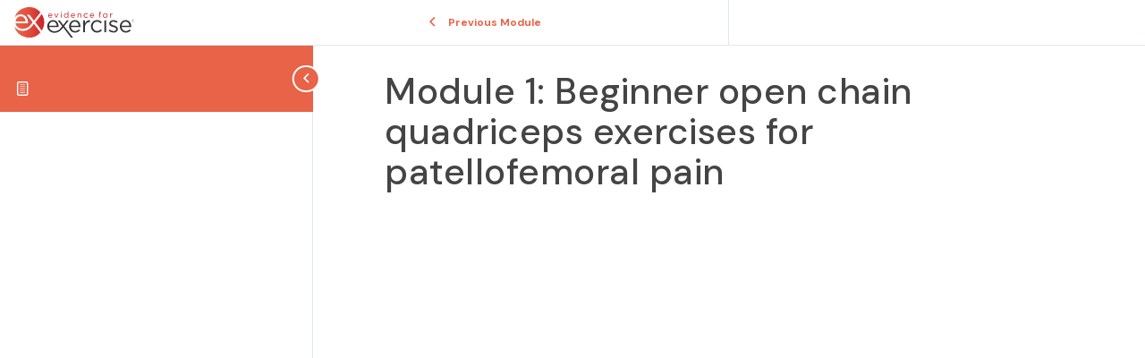

--- FILE ---
content_type: text/html; charset=utf-8
request_url: https://www.google.com/recaptcha/api2/anchor?ar=1&k=6LfGocspAAAAAM7SIXTksZRvDSzraHIhZorvE5DT&co=aHR0cHM6Ly9ldmlkZW5jZWZvcmV4ZXJjaXNlLmNvbTo0NDM.&hl=en&v=PoyoqOPhxBO7pBk68S4YbpHZ&size=invisible&anchor-ms=20000&execute-ms=30000&cb=90o4dojfty8z
body_size: 48719
content:
<!DOCTYPE HTML><html dir="ltr" lang="en"><head><meta http-equiv="Content-Type" content="text/html; charset=UTF-8">
<meta http-equiv="X-UA-Compatible" content="IE=edge">
<title>reCAPTCHA</title>
<style type="text/css">
/* cyrillic-ext */
@font-face {
  font-family: 'Roboto';
  font-style: normal;
  font-weight: 400;
  font-stretch: 100%;
  src: url(//fonts.gstatic.com/s/roboto/v48/KFO7CnqEu92Fr1ME7kSn66aGLdTylUAMa3GUBHMdazTgWw.woff2) format('woff2');
  unicode-range: U+0460-052F, U+1C80-1C8A, U+20B4, U+2DE0-2DFF, U+A640-A69F, U+FE2E-FE2F;
}
/* cyrillic */
@font-face {
  font-family: 'Roboto';
  font-style: normal;
  font-weight: 400;
  font-stretch: 100%;
  src: url(//fonts.gstatic.com/s/roboto/v48/KFO7CnqEu92Fr1ME7kSn66aGLdTylUAMa3iUBHMdazTgWw.woff2) format('woff2');
  unicode-range: U+0301, U+0400-045F, U+0490-0491, U+04B0-04B1, U+2116;
}
/* greek-ext */
@font-face {
  font-family: 'Roboto';
  font-style: normal;
  font-weight: 400;
  font-stretch: 100%;
  src: url(//fonts.gstatic.com/s/roboto/v48/KFO7CnqEu92Fr1ME7kSn66aGLdTylUAMa3CUBHMdazTgWw.woff2) format('woff2');
  unicode-range: U+1F00-1FFF;
}
/* greek */
@font-face {
  font-family: 'Roboto';
  font-style: normal;
  font-weight: 400;
  font-stretch: 100%;
  src: url(//fonts.gstatic.com/s/roboto/v48/KFO7CnqEu92Fr1ME7kSn66aGLdTylUAMa3-UBHMdazTgWw.woff2) format('woff2');
  unicode-range: U+0370-0377, U+037A-037F, U+0384-038A, U+038C, U+038E-03A1, U+03A3-03FF;
}
/* math */
@font-face {
  font-family: 'Roboto';
  font-style: normal;
  font-weight: 400;
  font-stretch: 100%;
  src: url(//fonts.gstatic.com/s/roboto/v48/KFO7CnqEu92Fr1ME7kSn66aGLdTylUAMawCUBHMdazTgWw.woff2) format('woff2');
  unicode-range: U+0302-0303, U+0305, U+0307-0308, U+0310, U+0312, U+0315, U+031A, U+0326-0327, U+032C, U+032F-0330, U+0332-0333, U+0338, U+033A, U+0346, U+034D, U+0391-03A1, U+03A3-03A9, U+03B1-03C9, U+03D1, U+03D5-03D6, U+03F0-03F1, U+03F4-03F5, U+2016-2017, U+2034-2038, U+203C, U+2040, U+2043, U+2047, U+2050, U+2057, U+205F, U+2070-2071, U+2074-208E, U+2090-209C, U+20D0-20DC, U+20E1, U+20E5-20EF, U+2100-2112, U+2114-2115, U+2117-2121, U+2123-214F, U+2190, U+2192, U+2194-21AE, U+21B0-21E5, U+21F1-21F2, U+21F4-2211, U+2213-2214, U+2216-22FF, U+2308-230B, U+2310, U+2319, U+231C-2321, U+2336-237A, U+237C, U+2395, U+239B-23B7, U+23D0, U+23DC-23E1, U+2474-2475, U+25AF, U+25B3, U+25B7, U+25BD, U+25C1, U+25CA, U+25CC, U+25FB, U+266D-266F, U+27C0-27FF, U+2900-2AFF, U+2B0E-2B11, U+2B30-2B4C, U+2BFE, U+3030, U+FF5B, U+FF5D, U+1D400-1D7FF, U+1EE00-1EEFF;
}
/* symbols */
@font-face {
  font-family: 'Roboto';
  font-style: normal;
  font-weight: 400;
  font-stretch: 100%;
  src: url(//fonts.gstatic.com/s/roboto/v48/KFO7CnqEu92Fr1ME7kSn66aGLdTylUAMaxKUBHMdazTgWw.woff2) format('woff2');
  unicode-range: U+0001-000C, U+000E-001F, U+007F-009F, U+20DD-20E0, U+20E2-20E4, U+2150-218F, U+2190, U+2192, U+2194-2199, U+21AF, U+21E6-21F0, U+21F3, U+2218-2219, U+2299, U+22C4-22C6, U+2300-243F, U+2440-244A, U+2460-24FF, U+25A0-27BF, U+2800-28FF, U+2921-2922, U+2981, U+29BF, U+29EB, U+2B00-2BFF, U+4DC0-4DFF, U+FFF9-FFFB, U+10140-1018E, U+10190-1019C, U+101A0, U+101D0-101FD, U+102E0-102FB, U+10E60-10E7E, U+1D2C0-1D2D3, U+1D2E0-1D37F, U+1F000-1F0FF, U+1F100-1F1AD, U+1F1E6-1F1FF, U+1F30D-1F30F, U+1F315, U+1F31C, U+1F31E, U+1F320-1F32C, U+1F336, U+1F378, U+1F37D, U+1F382, U+1F393-1F39F, U+1F3A7-1F3A8, U+1F3AC-1F3AF, U+1F3C2, U+1F3C4-1F3C6, U+1F3CA-1F3CE, U+1F3D4-1F3E0, U+1F3ED, U+1F3F1-1F3F3, U+1F3F5-1F3F7, U+1F408, U+1F415, U+1F41F, U+1F426, U+1F43F, U+1F441-1F442, U+1F444, U+1F446-1F449, U+1F44C-1F44E, U+1F453, U+1F46A, U+1F47D, U+1F4A3, U+1F4B0, U+1F4B3, U+1F4B9, U+1F4BB, U+1F4BF, U+1F4C8-1F4CB, U+1F4D6, U+1F4DA, U+1F4DF, U+1F4E3-1F4E6, U+1F4EA-1F4ED, U+1F4F7, U+1F4F9-1F4FB, U+1F4FD-1F4FE, U+1F503, U+1F507-1F50B, U+1F50D, U+1F512-1F513, U+1F53E-1F54A, U+1F54F-1F5FA, U+1F610, U+1F650-1F67F, U+1F687, U+1F68D, U+1F691, U+1F694, U+1F698, U+1F6AD, U+1F6B2, U+1F6B9-1F6BA, U+1F6BC, U+1F6C6-1F6CF, U+1F6D3-1F6D7, U+1F6E0-1F6EA, U+1F6F0-1F6F3, U+1F6F7-1F6FC, U+1F700-1F7FF, U+1F800-1F80B, U+1F810-1F847, U+1F850-1F859, U+1F860-1F887, U+1F890-1F8AD, U+1F8B0-1F8BB, U+1F8C0-1F8C1, U+1F900-1F90B, U+1F93B, U+1F946, U+1F984, U+1F996, U+1F9E9, U+1FA00-1FA6F, U+1FA70-1FA7C, U+1FA80-1FA89, U+1FA8F-1FAC6, U+1FACE-1FADC, U+1FADF-1FAE9, U+1FAF0-1FAF8, U+1FB00-1FBFF;
}
/* vietnamese */
@font-face {
  font-family: 'Roboto';
  font-style: normal;
  font-weight: 400;
  font-stretch: 100%;
  src: url(//fonts.gstatic.com/s/roboto/v48/KFO7CnqEu92Fr1ME7kSn66aGLdTylUAMa3OUBHMdazTgWw.woff2) format('woff2');
  unicode-range: U+0102-0103, U+0110-0111, U+0128-0129, U+0168-0169, U+01A0-01A1, U+01AF-01B0, U+0300-0301, U+0303-0304, U+0308-0309, U+0323, U+0329, U+1EA0-1EF9, U+20AB;
}
/* latin-ext */
@font-face {
  font-family: 'Roboto';
  font-style: normal;
  font-weight: 400;
  font-stretch: 100%;
  src: url(//fonts.gstatic.com/s/roboto/v48/KFO7CnqEu92Fr1ME7kSn66aGLdTylUAMa3KUBHMdazTgWw.woff2) format('woff2');
  unicode-range: U+0100-02BA, U+02BD-02C5, U+02C7-02CC, U+02CE-02D7, U+02DD-02FF, U+0304, U+0308, U+0329, U+1D00-1DBF, U+1E00-1E9F, U+1EF2-1EFF, U+2020, U+20A0-20AB, U+20AD-20C0, U+2113, U+2C60-2C7F, U+A720-A7FF;
}
/* latin */
@font-face {
  font-family: 'Roboto';
  font-style: normal;
  font-weight: 400;
  font-stretch: 100%;
  src: url(//fonts.gstatic.com/s/roboto/v48/KFO7CnqEu92Fr1ME7kSn66aGLdTylUAMa3yUBHMdazQ.woff2) format('woff2');
  unicode-range: U+0000-00FF, U+0131, U+0152-0153, U+02BB-02BC, U+02C6, U+02DA, U+02DC, U+0304, U+0308, U+0329, U+2000-206F, U+20AC, U+2122, U+2191, U+2193, U+2212, U+2215, U+FEFF, U+FFFD;
}
/* cyrillic-ext */
@font-face {
  font-family: 'Roboto';
  font-style: normal;
  font-weight: 500;
  font-stretch: 100%;
  src: url(//fonts.gstatic.com/s/roboto/v48/KFO7CnqEu92Fr1ME7kSn66aGLdTylUAMa3GUBHMdazTgWw.woff2) format('woff2');
  unicode-range: U+0460-052F, U+1C80-1C8A, U+20B4, U+2DE0-2DFF, U+A640-A69F, U+FE2E-FE2F;
}
/* cyrillic */
@font-face {
  font-family: 'Roboto';
  font-style: normal;
  font-weight: 500;
  font-stretch: 100%;
  src: url(//fonts.gstatic.com/s/roboto/v48/KFO7CnqEu92Fr1ME7kSn66aGLdTylUAMa3iUBHMdazTgWw.woff2) format('woff2');
  unicode-range: U+0301, U+0400-045F, U+0490-0491, U+04B0-04B1, U+2116;
}
/* greek-ext */
@font-face {
  font-family: 'Roboto';
  font-style: normal;
  font-weight: 500;
  font-stretch: 100%;
  src: url(//fonts.gstatic.com/s/roboto/v48/KFO7CnqEu92Fr1ME7kSn66aGLdTylUAMa3CUBHMdazTgWw.woff2) format('woff2');
  unicode-range: U+1F00-1FFF;
}
/* greek */
@font-face {
  font-family: 'Roboto';
  font-style: normal;
  font-weight: 500;
  font-stretch: 100%;
  src: url(//fonts.gstatic.com/s/roboto/v48/KFO7CnqEu92Fr1ME7kSn66aGLdTylUAMa3-UBHMdazTgWw.woff2) format('woff2');
  unicode-range: U+0370-0377, U+037A-037F, U+0384-038A, U+038C, U+038E-03A1, U+03A3-03FF;
}
/* math */
@font-face {
  font-family: 'Roboto';
  font-style: normal;
  font-weight: 500;
  font-stretch: 100%;
  src: url(//fonts.gstatic.com/s/roboto/v48/KFO7CnqEu92Fr1ME7kSn66aGLdTylUAMawCUBHMdazTgWw.woff2) format('woff2');
  unicode-range: U+0302-0303, U+0305, U+0307-0308, U+0310, U+0312, U+0315, U+031A, U+0326-0327, U+032C, U+032F-0330, U+0332-0333, U+0338, U+033A, U+0346, U+034D, U+0391-03A1, U+03A3-03A9, U+03B1-03C9, U+03D1, U+03D5-03D6, U+03F0-03F1, U+03F4-03F5, U+2016-2017, U+2034-2038, U+203C, U+2040, U+2043, U+2047, U+2050, U+2057, U+205F, U+2070-2071, U+2074-208E, U+2090-209C, U+20D0-20DC, U+20E1, U+20E5-20EF, U+2100-2112, U+2114-2115, U+2117-2121, U+2123-214F, U+2190, U+2192, U+2194-21AE, U+21B0-21E5, U+21F1-21F2, U+21F4-2211, U+2213-2214, U+2216-22FF, U+2308-230B, U+2310, U+2319, U+231C-2321, U+2336-237A, U+237C, U+2395, U+239B-23B7, U+23D0, U+23DC-23E1, U+2474-2475, U+25AF, U+25B3, U+25B7, U+25BD, U+25C1, U+25CA, U+25CC, U+25FB, U+266D-266F, U+27C0-27FF, U+2900-2AFF, U+2B0E-2B11, U+2B30-2B4C, U+2BFE, U+3030, U+FF5B, U+FF5D, U+1D400-1D7FF, U+1EE00-1EEFF;
}
/* symbols */
@font-face {
  font-family: 'Roboto';
  font-style: normal;
  font-weight: 500;
  font-stretch: 100%;
  src: url(//fonts.gstatic.com/s/roboto/v48/KFO7CnqEu92Fr1ME7kSn66aGLdTylUAMaxKUBHMdazTgWw.woff2) format('woff2');
  unicode-range: U+0001-000C, U+000E-001F, U+007F-009F, U+20DD-20E0, U+20E2-20E4, U+2150-218F, U+2190, U+2192, U+2194-2199, U+21AF, U+21E6-21F0, U+21F3, U+2218-2219, U+2299, U+22C4-22C6, U+2300-243F, U+2440-244A, U+2460-24FF, U+25A0-27BF, U+2800-28FF, U+2921-2922, U+2981, U+29BF, U+29EB, U+2B00-2BFF, U+4DC0-4DFF, U+FFF9-FFFB, U+10140-1018E, U+10190-1019C, U+101A0, U+101D0-101FD, U+102E0-102FB, U+10E60-10E7E, U+1D2C0-1D2D3, U+1D2E0-1D37F, U+1F000-1F0FF, U+1F100-1F1AD, U+1F1E6-1F1FF, U+1F30D-1F30F, U+1F315, U+1F31C, U+1F31E, U+1F320-1F32C, U+1F336, U+1F378, U+1F37D, U+1F382, U+1F393-1F39F, U+1F3A7-1F3A8, U+1F3AC-1F3AF, U+1F3C2, U+1F3C4-1F3C6, U+1F3CA-1F3CE, U+1F3D4-1F3E0, U+1F3ED, U+1F3F1-1F3F3, U+1F3F5-1F3F7, U+1F408, U+1F415, U+1F41F, U+1F426, U+1F43F, U+1F441-1F442, U+1F444, U+1F446-1F449, U+1F44C-1F44E, U+1F453, U+1F46A, U+1F47D, U+1F4A3, U+1F4B0, U+1F4B3, U+1F4B9, U+1F4BB, U+1F4BF, U+1F4C8-1F4CB, U+1F4D6, U+1F4DA, U+1F4DF, U+1F4E3-1F4E6, U+1F4EA-1F4ED, U+1F4F7, U+1F4F9-1F4FB, U+1F4FD-1F4FE, U+1F503, U+1F507-1F50B, U+1F50D, U+1F512-1F513, U+1F53E-1F54A, U+1F54F-1F5FA, U+1F610, U+1F650-1F67F, U+1F687, U+1F68D, U+1F691, U+1F694, U+1F698, U+1F6AD, U+1F6B2, U+1F6B9-1F6BA, U+1F6BC, U+1F6C6-1F6CF, U+1F6D3-1F6D7, U+1F6E0-1F6EA, U+1F6F0-1F6F3, U+1F6F7-1F6FC, U+1F700-1F7FF, U+1F800-1F80B, U+1F810-1F847, U+1F850-1F859, U+1F860-1F887, U+1F890-1F8AD, U+1F8B0-1F8BB, U+1F8C0-1F8C1, U+1F900-1F90B, U+1F93B, U+1F946, U+1F984, U+1F996, U+1F9E9, U+1FA00-1FA6F, U+1FA70-1FA7C, U+1FA80-1FA89, U+1FA8F-1FAC6, U+1FACE-1FADC, U+1FADF-1FAE9, U+1FAF0-1FAF8, U+1FB00-1FBFF;
}
/* vietnamese */
@font-face {
  font-family: 'Roboto';
  font-style: normal;
  font-weight: 500;
  font-stretch: 100%;
  src: url(//fonts.gstatic.com/s/roboto/v48/KFO7CnqEu92Fr1ME7kSn66aGLdTylUAMa3OUBHMdazTgWw.woff2) format('woff2');
  unicode-range: U+0102-0103, U+0110-0111, U+0128-0129, U+0168-0169, U+01A0-01A1, U+01AF-01B0, U+0300-0301, U+0303-0304, U+0308-0309, U+0323, U+0329, U+1EA0-1EF9, U+20AB;
}
/* latin-ext */
@font-face {
  font-family: 'Roboto';
  font-style: normal;
  font-weight: 500;
  font-stretch: 100%;
  src: url(//fonts.gstatic.com/s/roboto/v48/KFO7CnqEu92Fr1ME7kSn66aGLdTylUAMa3KUBHMdazTgWw.woff2) format('woff2');
  unicode-range: U+0100-02BA, U+02BD-02C5, U+02C7-02CC, U+02CE-02D7, U+02DD-02FF, U+0304, U+0308, U+0329, U+1D00-1DBF, U+1E00-1E9F, U+1EF2-1EFF, U+2020, U+20A0-20AB, U+20AD-20C0, U+2113, U+2C60-2C7F, U+A720-A7FF;
}
/* latin */
@font-face {
  font-family: 'Roboto';
  font-style: normal;
  font-weight: 500;
  font-stretch: 100%;
  src: url(//fonts.gstatic.com/s/roboto/v48/KFO7CnqEu92Fr1ME7kSn66aGLdTylUAMa3yUBHMdazQ.woff2) format('woff2');
  unicode-range: U+0000-00FF, U+0131, U+0152-0153, U+02BB-02BC, U+02C6, U+02DA, U+02DC, U+0304, U+0308, U+0329, U+2000-206F, U+20AC, U+2122, U+2191, U+2193, U+2212, U+2215, U+FEFF, U+FFFD;
}
/* cyrillic-ext */
@font-face {
  font-family: 'Roboto';
  font-style: normal;
  font-weight: 900;
  font-stretch: 100%;
  src: url(//fonts.gstatic.com/s/roboto/v48/KFO7CnqEu92Fr1ME7kSn66aGLdTylUAMa3GUBHMdazTgWw.woff2) format('woff2');
  unicode-range: U+0460-052F, U+1C80-1C8A, U+20B4, U+2DE0-2DFF, U+A640-A69F, U+FE2E-FE2F;
}
/* cyrillic */
@font-face {
  font-family: 'Roboto';
  font-style: normal;
  font-weight: 900;
  font-stretch: 100%;
  src: url(//fonts.gstatic.com/s/roboto/v48/KFO7CnqEu92Fr1ME7kSn66aGLdTylUAMa3iUBHMdazTgWw.woff2) format('woff2');
  unicode-range: U+0301, U+0400-045F, U+0490-0491, U+04B0-04B1, U+2116;
}
/* greek-ext */
@font-face {
  font-family: 'Roboto';
  font-style: normal;
  font-weight: 900;
  font-stretch: 100%;
  src: url(//fonts.gstatic.com/s/roboto/v48/KFO7CnqEu92Fr1ME7kSn66aGLdTylUAMa3CUBHMdazTgWw.woff2) format('woff2');
  unicode-range: U+1F00-1FFF;
}
/* greek */
@font-face {
  font-family: 'Roboto';
  font-style: normal;
  font-weight: 900;
  font-stretch: 100%;
  src: url(//fonts.gstatic.com/s/roboto/v48/KFO7CnqEu92Fr1ME7kSn66aGLdTylUAMa3-UBHMdazTgWw.woff2) format('woff2');
  unicode-range: U+0370-0377, U+037A-037F, U+0384-038A, U+038C, U+038E-03A1, U+03A3-03FF;
}
/* math */
@font-face {
  font-family: 'Roboto';
  font-style: normal;
  font-weight: 900;
  font-stretch: 100%;
  src: url(//fonts.gstatic.com/s/roboto/v48/KFO7CnqEu92Fr1ME7kSn66aGLdTylUAMawCUBHMdazTgWw.woff2) format('woff2');
  unicode-range: U+0302-0303, U+0305, U+0307-0308, U+0310, U+0312, U+0315, U+031A, U+0326-0327, U+032C, U+032F-0330, U+0332-0333, U+0338, U+033A, U+0346, U+034D, U+0391-03A1, U+03A3-03A9, U+03B1-03C9, U+03D1, U+03D5-03D6, U+03F0-03F1, U+03F4-03F5, U+2016-2017, U+2034-2038, U+203C, U+2040, U+2043, U+2047, U+2050, U+2057, U+205F, U+2070-2071, U+2074-208E, U+2090-209C, U+20D0-20DC, U+20E1, U+20E5-20EF, U+2100-2112, U+2114-2115, U+2117-2121, U+2123-214F, U+2190, U+2192, U+2194-21AE, U+21B0-21E5, U+21F1-21F2, U+21F4-2211, U+2213-2214, U+2216-22FF, U+2308-230B, U+2310, U+2319, U+231C-2321, U+2336-237A, U+237C, U+2395, U+239B-23B7, U+23D0, U+23DC-23E1, U+2474-2475, U+25AF, U+25B3, U+25B7, U+25BD, U+25C1, U+25CA, U+25CC, U+25FB, U+266D-266F, U+27C0-27FF, U+2900-2AFF, U+2B0E-2B11, U+2B30-2B4C, U+2BFE, U+3030, U+FF5B, U+FF5D, U+1D400-1D7FF, U+1EE00-1EEFF;
}
/* symbols */
@font-face {
  font-family: 'Roboto';
  font-style: normal;
  font-weight: 900;
  font-stretch: 100%;
  src: url(//fonts.gstatic.com/s/roboto/v48/KFO7CnqEu92Fr1ME7kSn66aGLdTylUAMaxKUBHMdazTgWw.woff2) format('woff2');
  unicode-range: U+0001-000C, U+000E-001F, U+007F-009F, U+20DD-20E0, U+20E2-20E4, U+2150-218F, U+2190, U+2192, U+2194-2199, U+21AF, U+21E6-21F0, U+21F3, U+2218-2219, U+2299, U+22C4-22C6, U+2300-243F, U+2440-244A, U+2460-24FF, U+25A0-27BF, U+2800-28FF, U+2921-2922, U+2981, U+29BF, U+29EB, U+2B00-2BFF, U+4DC0-4DFF, U+FFF9-FFFB, U+10140-1018E, U+10190-1019C, U+101A0, U+101D0-101FD, U+102E0-102FB, U+10E60-10E7E, U+1D2C0-1D2D3, U+1D2E0-1D37F, U+1F000-1F0FF, U+1F100-1F1AD, U+1F1E6-1F1FF, U+1F30D-1F30F, U+1F315, U+1F31C, U+1F31E, U+1F320-1F32C, U+1F336, U+1F378, U+1F37D, U+1F382, U+1F393-1F39F, U+1F3A7-1F3A8, U+1F3AC-1F3AF, U+1F3C2, U+1F3C4-1F3C6, U+1F3CA-1F3CE, U+1F3D4-1F3E0, U+1F3ED, U+1F3F1-1F3F3, U+1F3F5-1F3F7, U+1F408, U+1F415, U+1F41F, U+1F426, U+1F43F, U+1F441-1F442, U+1F444, U+1F446-1F449, U+1F44C-1F44E, U+1F453, U+1F46A, U+1F47D, U+1F4A3, U+1F4B0, U+1F4B3, U+1F4B9, U+1F4BB, U+1F4BF, U+1F4C8-1F4CB, U+1F4D6, U+1F4DA, U+1F4DF, U+1F4E3-1F4E6, U+1F4EA-1F4ED, U+1F4F7, U+1F4F9-1F4FB, U+1F4FD-1F4FE, U+1F503, U+1F507-1F50B, U+1F50D, U+1F512-1F513, U+1F53E-1F54A, U+1F54F-1F5FA, U+1F610, U+1F650-1F67F, U+1F687, U+1F68D, U+1F691, U+1F694, U+1F698, U+1F6AD, U+1F6B2, U+1F6B9-1F6BA, U+1F6BC, U+1F6C6-1F6CF, U+1F6D3-1F6D7, U+1F6E0-1F6EA, U+1F6F0-1F6F3, U+1F6F7-1F6FC, U+1F700-1F7FF, U+1F800-1F80B, U+1F810-1F847, U+1F850-1F859, U+1F860-1F887, U+1F890-1F8AD, U+1F8B0-1F8BB, U+1F8C0-1F8C1, U+1F900-1F90B, U+1F93B, U+1F946, U+1F984, U+1F996, U+1F9E9, U+1FA00-1FA6F, U+1FA70-1FA7C, U+1FA80-1FA89, U+1FA8F-1FAC6, U+1FACE-1FADC, U+1FADF-1FAE9, U+1FAF0-1FAF8, U+1FB00-1FBFF;
}
/* vietnamese */
@font-face {
  font-family: 'Roboto';
  font-style: normal;
  font-weight: 900;
  font-stretch: 100%;
  src: url(//fonts.gstatic.com/s/roboto/v48/KFO7CnqEu92Fr1ME7kSn66aGLdTylUAMa3OUBHMdazTgWw.woff2) format('woff2');
  unicode-range: U+0102-0103, U+0110-0111, U+0128-0129, U+0168-0169, U+01A0-01A1, U+01AF-01B0, U+0300-0301, U+0303-0304, U+0308-0309, U+0323, U+0329, U+1EA0-1EF9, U+20AB;
}
/* latin-ext */
@font-face {
  font-family: 'Roboto';
  font-style: normal;
  font-weight: 900;
  font-stretch: 100%;
  src: url(//fonts.gstatic.com/s/roboto/v48/KFO7CnqEu92Fr1ME7kSn66aGLdTylUAMa3KUBHMdazTgWw.woff2) format('woff2');
  unicode-range: U+0100-02BA, U+02BD-02C5, U+02C7-02CC, U+02CE-02D7, U+02DD-02FF, U+0304, U+0308, U+0329, U+1D00-1DBF, U+1E00-1E9F, U+1EF2-1EFF, U+2020, U+20A0-20AB, U+20AD-20C0, U+2113, U+2C60-2C7F, U+A720-A7FF;
}
/* latin */
@font-face {
  font-family: 'Roboto';
  font-style: normal;
  font-weight: 900;
  font-stretch: 100%;
  src: url(//fonts.gstatic.com/s/roboto/v48/KFO7CnqEu92Fr1ME7kSn66aGLdTylUAMa3yUBHMdazQ.woff2) format('woff2');
  unicode-range: U+0000-00FF, U+0131, U+0152-0153, U+02BB-02BC, U+02C6, U+02DA, U+02DC, U+0304, U+0308, U+0329, U+2000-206F, U+20AC, U+2122, U+2191, U+2193, U+2212, U+2215, U+FEFF, U+FFFD;
}

</style>
<link rel="stylesheet" type="text/css" href="https://www.gstatic.com/recaptcha/releases/PoyoqOPhxBO7pBk68S4YbpHZ/styles__ltr.css">
<script nonce="A_U8cd5lRE5X51ZPbZaG9g" type="text/javascript">window['__recaptcha_api'] = 'https://www.google.com/recaptcha/api2/';</script>
<script type="text/javascript" src="https://www.gstatic.com/recaptcha/releases/PoyoqOPhxBO7pBk68S4YbpHZ/recaptcha__en.js" nonce="A_U8cd5lRE5X51ZPbZaG9g">
      
    </script></head>
<body><div id="rc-anchor-alert" class="rc-anchor-alert"></div>
<input type="hidden" id="recaptcha-token" value="[base64]">
<script type="text/javascript" nonce="A_U8cd5lRE5X51ZPbZaG9g">
      recaptcha.anchor.Main.init("[\x22ainput\x22,[\x22bgdata\x22,\x22\x22,\[base64]/[base64]/MjU1Ong/[base64]/[base64]/[base64]/[base64]/[base64]/[base64]/[base64]/[base64]/[base64]/[base64]/[base64]/[base64]/[base64]/[base64]/[base64]\\u003d\x22,\[base64]\x22,\x22I2BeHsOKMFHCkMKDwqTCvcO0a8KFwo7DhUjDjsKWwqPDk0lmw4rCvMKPIsOeBsOYRHRKBsK3Yx1bNijCjGttw6B/MRlwOMO8w5/Dj1TDj0TDmMOpPMOWaMOnwpPCpMK9wrrCpDcAw4xuw60lcnkMwrbDqMKfJ0YXbsONwopgZcK3woPCoy7DhsKmKsKnaMKyY8KFScKVw6RZwqJdw7ABw74Kwpc/aTHDsDPCk358w4Q9w54+Ij/CmsKTwqbCvsOyHXrDuQvDhMKRwqjCuiBLw6rDicKeNcKNSMOnwojDtWNpwpnCuAfDhsOcwoTCncKfGsKiMjsBw4DClHZGwpgZwo1IK2JhYmPDgMOXwqpRRz1vw7/CqDXDlCDDgTQCLkV1MxABwqhqw5fCusOawrnCj8K7QcOBw4cVwocRwqERwpLDnMOZwpzDg8KvLsKZGg8lX19ET8OUw7lRw6MiwrcewqDCgzQafFJvQ8KbD8KQfkzCjMO8bn50wq/Cr8OXwqLCr1XDhWfCu8OvwovCtMKiw50vwp3DrMOqw4rCvglCKMKewpjDicK/[base64]/CpzTDg3ddAnJpR8O6asObw4J7KXXCqz1SF8KyTBJEwqsVw7jDqsKoDsKEwqzCosK/w5diw6hOO8KCJ2nDmcOcQcOEw6DDnxnCrMOBwqMyPcObCjrCqcOFPmhdA8Oyw6rCvhLDncOUJGo8wpfDmULCq8OYwp7DtcOrcSvDs8KzwrDCrk/CpFINw6TDr8Knwp08w40awrnCoMK9wrbDiUnDhMKdwrfDkWx1wpZdw6Elw4zDpMKfTsK4w6s0LMOae8KqXCDCqMKMwqQxw6nClTPCvQ4iViHCqgUFwqHDng01SznCgSDCmsONWMKfwpwEfBLDk8KpKmYCw67Cv8O6w6PCqsKkcMOKwqVcOE/CncONYFssw6rCimLCi8Kjw7zDnFjDl2HCoMKVVENMD8KJw6IgMlTDrcKHwpo/FEPCsMKsZsKwKh48NMKhbDIAFMK9ZcK+E04SYcK6w7zDvMKgLsK4ZSw/[base64]/CsMOzw7ska8OEwp4yw7TCqBxIwowyw4dDwqxhbQXCnxZ5w5RJTcOvZsOlTcOVw5ZYOMKqZcKBw7jCoMO8Q8Kmw4XCkwAkdirCsyfDsy7CuMKtwqlKwpUDwrcaOcKpwoddw55jPXXCtsO9w6bDuMOmwrjDvcO9wofDvzfCn8K1w4N4w700w7/[base64]/w55dPMKMcEjCp3UYF8KGw53Cjn9NCHU8w7bCuDhQwrABwpjCtGnDggpNA8KiCHDCjsKFwp00RgvDoiTCsxZCwqPCrcKEXcKSw6JAw6fCgMKNQ3QoKsOsw6vCusO5VsObbxrDskg1McK5w4/CjCdgw7MuwptaZVXCncOIWE7DkkYhKsObw6QtNULCl2rCm8Kxwp3DpU7Cg8Kow58VwpLDvFM3HywZPXZLw5Mnw6/CoR7CiR3Dlk9jw7lfKHApKBvDlcOvNcOyw7srIgZXQjjDnsKgc1pnRxEVYcOWTcK+Izd8Vg3CsMOmSMKtLx5CYxBNZy8YwpPDljBxPcKIwq/CqgvCiwlfw5kcwq0SOVYCw7/Cp2XCk0jCgcKgw65Ew6w0IcOew5EBwqbCpsKhGFXDnsOtbsO8M8Kzw4DCv8Oqw5HCpxLDthUtIR/Ckwt7HiPCn8OOw5V2wrvDjcKiwrbDrzUjw7I6MkXDrR9/[base64]/[base64]/CmGIRcsOybyBlwpPDkAfDkcKRw6HCucOCw6t7MMOdwpLDvsKbM8Onw7wIwpXDvsOJwrDChcK5TUY3wrBUNlrDsEbDtFjCsT7CsGbDmcOHBCwAw7nClF7Ds3ALMCHCv8OoLcOjwonCqsOiY8O/w4vDicOJw5VDbEUYWmozFjFvw5/[base64]/I8OkZV4Xw5DCgFvDkMKEw6YFbh8wJ0bCqnPCrywNwrvDpBPCl8OocFrCh8KyUmTCi8KlHFpSw5PDv8OuwqzDvcOYHktBZMKhw4N2GnR/wqUFCMKIecKUw7FxXMKPMx0tZMO/EsKsw7fChsOyw4IoZsKwJ0nCjsO+PT3CrMK/[base64]/CkMOQw4XDim/CtTXCjVjDhzcBwrQrw4QcacO8wqQRXQx8woLDiDPDnsOIZMKzGH3DocK8w7/[base64]/ChQ9nwptRwpU/BsOTw7LDi1gIMn47w4EQEgptwrPDl21Hw7N2w5tOwrRWW8OffFQcwo/[base64]/w4lXeFnCkEd0wphMQR7ClQrDhELDiMOxw5/DgB9mRcK5wpXDhsO0Xm0zXwF3w5A8OsOlwo7CsABnw5dqaS84w4Nxw7vChS4iYgFYw4tZKMO8HcOYwo/[base64]/DrEHCiSwefxojccKpKMKnS8OlbsKIwo9mw5BWw6JWaMO9w4h3CMOJcEt8WMO4wol0w4bDhj0gS3wVwpBvwpzCjBp1woLDs8O4QjYMBsKyAFPCiRPCt8KoRcOoLRbCtG/Cn8KMWcKzwqJCwovCocKKLBTCm8OxXE4ywrt+YnzDt3HDtAjCgwPCj3g2w5wYw5BuwoxNw6wzw4TDq8OlEMK4CcKMw5/DmcO4wop/[base64]/CtmoNEw7Dl8Ogw4vDgcKNw5vDmGjDjMKgCULCnsOKw5jDhsK8w6RtVXIxw6h5AcKewq5gw6g2IsKbLjbDgMK+w5XDmMO0wovDlFdNw4EkDMOJw7LDu3TDoMOSDsOMw61ow68Mw4FVwqNfZWzCj1MFwp88acOfw4F/JMKdYcOBKAxGw53DsCnCnErConvDln7Dl0jDt3YVehDCrlXDjk9lasO2wrVQwqpvwpViw5dCw6I+YMKjcCzDi2t/[base64]/CsVQNw6NWw4XCphHDqQZlCcOuMXDDq8KoXBLDnQBhJ8Knwp3Cl8KfWsKoNHNNw45KLsKGw7vChsKWw5TCqMKDeUcZwprCjDNwIcKfw6zCkActNHXDhcOVwqY2w5HDi3ZBKsKbw6HCrxbDum1pwpLDvcOyw5/CpMOLw75gfcOgd2AMX8OvUlNHGDZRw6/CtglNwrJ5wq5pw5LDoS0UwqvCngAlwr9+woF5QQPDjMKzwoZpw7hRDxxAw6h+w67CgsK/CQdIFDLClV7ClMORwoHDiD0pw4caw4HCsgbDnsKTw5rCoH53wolHw4ECL8KTwqjDtjrCqn0rRkRuwqfDvgfDnSjCqiB2wqzCkS/Cs14pw6ghw6vCvgHCvcKpUMKOwrjDkMKuw4ZWE3tdw6prEcKRw6vCukvCqcOawrUzwqjCgMKxwpPCmidYw5PDiw9aIcO1ZgZwwpvDqcO+w7fDswlCO8OEBMOQw59xX8OcLFpdwos+RcOBw4UVw7o3w6rDrGIRw6zDg8KIw73CmsOKBm4rBcOBCxPCtE/DvxwEwpDCucKtwqTDggfDlsOqJyfCmcKmwqHCusKpZg/DkALCu0Mqw7jDkMK7AcOURcKJw6MCwp/[base64]/[base64]/DhMO5NAvCvW3DrB1gKsOzwq/DtT4RwpDCssKIIVVTw5zDrcOBXMK6LTbDsDrCng0Qwqtcez/[base64]/w6B7AzURw5XDocOow5VlEm1yw4nCsiTCpcOrJcOZw73Ch3EIw5Vaw4hAwpbCtsKKwqZaNg/ClzTDjC3DhsKWC8KnwpRPw5rDpMOVBzTCr3jCmkzCk1LCpcOVUsO+V8KgdUvCvMKSw6HCgMOxcsK3w7XCv8OFT8KREMKXN8OCw5l/TcOHAMOOwrPCisKHwpRrwqoBwo9Sw507w6LDicOaw6XCocOPHQYMGl5ENWwpwp1Zw4vDpcOmw5jChEPCq8KtYi8Iwp9IKRZ/[base64]/CtTbDtiXCiMKiwpnChWZ+eg4UwptUwonCoUDDrlzCjQdKw73CrRHCqF3CvVXCuMK/w5UKwrxVI2jCn8KxwpAxwrUSVMKUwr/CusOGwq/Dpy50wpXCvMKYDMOkw6vDqcOiw75tw6rCucKLwrsvwq/CuMKkw5hUw4LDqmcTwqbDicKJw7ZZwoEAw7EmBcORVyjDo2HDq8KGwqYXwrTDqMOzTh7CkcKUwozCv0pLHsKCw69TwrjCnsKmcsK5Gj/CnjfCsQ7Di0I6GMKOWTPCmMKhwq9swrcwVcK2wrfCiznDtMOhAGPCk0kmBMKXScKdNXrDmTfCilLDvgZWRMKfwprDlxxRT0BDD0NrWEs1w6giKVHDuHTCqcO6w5HCnjlDdQPDpUQ7IHPDjMK5w5kmUcKtYXkUwqRacG4hw4LDlMOAw4HCpgMJw55/[base64]/w43CvMK+w5fDocKCwq3DmhLDtMOWwopjw7E8w68SNcKKSsKYwpUdHMOCw5fDkMOPw6E/FkJrewTCq1DCu0jDrErCkVJVcMKLbcO1GMKdYSULw5UJFjrCsi7CpcO/[base64]/CqkVWwrE5w7HDr8KVw6lAVsOtw61SbzTDh8O/w7FzGy3Dn0J7w4rCg8OQw5rDpAbCk3zCnMKfwr0BwrctZihuw4/[base64]/DpARDVThtHQ/DmsKbVsKmYg10cMOqQMKnwozDocOEw4TDvsKKek3Cq8OqXsKrw4TDu8OnZ2XDmV0Kw7jDsMKSWwTChMOywpjDuFbCgsKkVMOHU8OqTcKKw4PCncOKGsOIwqxZw7VEDcOCw49vwpcmSnhpw6F/w6XCkMO0wol7wqXCk8OWw7hUw7TDuibDlMOdwq/Ct382YMKNw5jDsmFew45bUcOyw6UuJcKxKw1Sw7YwSMOcPDZew5E5w6ZRwq1/PSR5AhPDvMOSQV3CkBAiw6/DtsKSw6vDvlPDmH/CncKpwpN5w7PDjmo3BMODwqF9w6jCsz7CjQHDqsOWwrfCtwXClsK6wrjDr0PDocOfwp3CqMKPwpXDiVUAZMO0w71Zw7DCosKcAzbCt8OMSWbDgQzDhzgGwq7DtRPDvl/DmcKoPHvCjcKhw7NidMKSNFFsJwbDnwwuwoxGVzvDpUDCu8Ouwrgiw4dlw6RmAsOuwo1pNMO4wo0DaCQ3wqTDk8OBBsOGbB01w5YxdMOKwpclYzxgwoTDnsOCw5tsRG/DlMKGH8O9wp/DhsKXw7rDiGLCsMKSPXzDrGrChm/DiD56LsKMw4HCpjLCtGIXWFHDnRsuw6zDkMOTPAYqw65TwrcYwqvDp8Oxw5kfwqFowo/DuMK/Z8OYT8K1I8Kcw6rCoMOtwpUgX8O6VVEuwprCjcKoNkNiNic5Z0Q8wqfDlXlzBj8CE3rDvTbCiFPCiHQTw7HDghQTw6zCnx/CtcO4w5YgczcRFMKNN2fDlsOvwpFsZRLCvUYFw6rDscKJU8OYACzDhC8Sw6YWwpU4HcOiOcKLw5TCksOIwpNvHCIGb17DlhLDmCXDqMOBw5wmSMO/wpXDv28QY3jDsFjDp8KVw6DCvBAYw6rChMO4Z8OYamcmw7bCgkUywqNxRsOwwqzCll/Cn8KUwpNtFsOxw4/CuCDCmhzDhsKVdDNNwrpOEDJWG8Ktwo0XNRjCssO0woAmw6LDkcKCNDEzw6tRw5rDlMOPUld7K8KrYXA5wr4Bwr/CvmAHQcOXw7s8EjJ9BkofJ1U8w4MHT8OnNsOMbyfCssO8VlzCmGzCq8KmOMOWbVsjXsOOw4hAWMOnfy3DucO7DcOaw4ULwr1uWV/DrsKBf8KCTgPCoMKfw5M2wpIJw47CjMO4w4p5TR8PQsKqw7EpHsOdwqQ9woF4wq9LHcKGX0bCjMOFA8OHW8OkHw/Cp8OJwoLCm8OFQl4ew53DrX4+Aw/DmmHDgy0Pw4TDlgXCrwYJX2LCtG1EwoPDsMO2woXDsQ0pw4jCqcOXw5/[base64]/[base64]/a0bDoWQYw5YpHTrCksO0dyxQRELDrcOCbCLCnhnDkBo+clZTwr3DkX/[base64]/FsOaS0/DmgJTw6lnUTnDisKMSsOqw4HCtVA9w6/CsMKcSwTDoGhww7xBB8KCfMKHbylGXcKvw6/DvMONJz9kY04awojCvTPCpkLDucOucDUkIcK1HMO3wrV0IsOxw7TCiSvDmAnCsTHCgBx+wrBCV3djw4rCkcK1WzzDoMOfw6vCvHVCwpY8w4HDmw/CuMKVDMKcwq/DrsKKw5/CkljDssOnwqZ2IFHDjMKxwrHDvRpqw7hYDCbDgidMasOjw43DjAN5w6V0eWfDuMKiLn1wcHI3w5LCusO3ZkPDpwpAwrMnwqXClMODW8OTLcKbw6UJwrFONsKZwq/ClsKlcSDCp3/Djj8HwobCmhJUOsO9bgdJMW5wwp3CncKJH2leeCnCqcKnwqxbw43CjsOPVMO7Y8KWw6HCog4aNXTDiwQSwrsXw7rDt8OtRBp/wq7DmWMyw6XCh8OMOsOHVsKPfSpyw4jDjRjCj3vCjXp8c8Kzw7dpaiEPwrxNbjPCuQ4XesKEwp3ClRFRw6HCtRXCoMOJwpnDqDfDhcKpHsKXw5/CuTTDqsOywqrCj07CnXtbw5QZwr8NGHfCkMO8w7nDpsOvDcO5RTLDj8OdSWFpw5xbYmjDoS/CsQxNFcOkakHDqnfClcKxwrnDhMKyTG4AwpLDsMKDwoIUw5Msw7bDrhDCgcKYw4t7w61ew65MwrZsPcKpNRLDvcOywoDDk8OqH8Oaw5nDj25RcsOHVVfDi2Y/RsKGJ8OHw4FUQXlwwocowqfCjsOqWV/[base64]/Dr8OSwqMJOMKfCcOYJMOQT0ZlLhzCo8OFFsKXw6rDiMKKw63CiUE6wpLCu2BOC1HCrWzChFDCosKFVSDCiMKbOyQzw53CisKHwrdtWMKKw4ciw6Iuwr9yOXluKcKCwrlRwo7CqkHDpsKOAz/DuW7Di8Kew4N4J24zKAvCs8OsWMKyYsKqC8OZw5oGwpjDp8OtKMOJwqdICcOnFXPDjSJmwqPCscO/[base64]/DhQcBBcKKw5hHwrlgw4YswqFvVWFoKMOVSsOPw4Zfwrhbw4TDr8KbNsKiwodcCEkXQsKFwqggE1MTNy0hwrrCnsOxLMKzJsKYCzLChyrCqMOjH8KWEWtxw43DmsObacOZwpwYHcKTem7CnMKEw7vCp2XDq3JrwrzCkcOQw4F5RF9mG8KoDy/DiCfCplM9wpPDrcOvwovDmDzDgT4BFxpUGMORwrs/PcOOw61Zw4NuNsKDw47DqcOww49rw4TCngIRGxTCpcO/[base64]/wo8QE8OKBcO2w6zClUZYfHMkwozDlsOmw4XCnGXDkm/[base64]/[base64]/CjsOmQFQrwoxvwrdlwqkyw58yCMOyRsOTwotcwokMBUbDkH4eLMOvwrfCrBJ/wpYuwovCjsOkD8KPTMOxQGgTwp4SwqLCqMOAR8OEC0V0OMOOMifDg1bDtn3DgsOqdsOGw6EjJ8Oxw6/DsBs8wrHCmcKnWMKswqPDpi7Djk8EwoI3w5liwrZhwpc2w4dccMKCRsOaw7PDjcO3AMKQZA/DvDUlecOUwqHDtsOdw49vScOjKcODwqjDvcOmcGpCworCuH/DpcOyFMOAwrDCoRXCkTBDZsOtCh9SOcOfw7xHw6JFwp/Cs8OsADN4w7TCpB/Dp8K+Q2N9w7rCgDPChsOYw7jDn0bChFwXAlbDjggMJMKJwo3CtSXDt8OYFh7CtD5leEwafMO9HHvCh8KmwqAzwr17w758MsO5w6fDqcOtw7nDsl7ClxgmCMK0Z8OUOVjDlsONTyR0csKocD5ZMz/ClcOVwp/CtSrDmMKxw5FXw5gYwqZ9wpAFbwvCpsO9C8KKCcOpB8KsH8KgwrM9w6kCcTsLUH0vw7zDp1jDj0xxwozCgcOWVAEpNRbDvcK/AS1LNcOtDADDtMOeMy8dw6R3wpjCt8O/[base64]/OMOCwr7Dj8OWSRJYADXClsO1w4k5OijDnXlvKiJXRcObSDjCpcKUw5gmQgFlZSHDisKDMMKVQcK0wp7DjsO2D0vDnWjDuRUpw53Dq8O+ZHvCkQkGI0rDkiprw4sLCMO5KBLDnT/DvsK+emQXE3rCsiQlw41bUFozwot9wpYhS2bCvcOiwr/CtW4jZ8KnNsK9RMOJakQ2McKKKcKvwqEdw4TDqxNsMzbDkBQQEMKiGX5XAQYHD0sIWEjCpXDClXPDqikUwqM7w65udcKTD0g4NcKxw6rDl8OQw5HCsVhlw7QbW8K+ecOYbVzCh1d8w6x7BVfDnD/CtcO1w7rCt3R2fj3DhQZYf8OUw694MSBDUGJKFTlHK1XCjnrClcKMLTLDiBXDnzHChTvDkiDDrjvCuTDDtcO+KMKYMQzDnsODTQ8jNB96VBzCgkUTeBVZT8KKw5bDrcOhZsOIbsOgKMKIPRAscW1Rw47Cm8KqHBx9w57Dn0jCosKkw7/DllrComAQw4sDwpYZKMKjwrbDuXdtwqDChHnCusKiJMOow7gLIMK5cgpYDMKsw4pSwrPDizPDs8OMw5HDocKmwrERw6nCkVTCtMKYaMKuwprDksOtw4fCtSnCkwBCf17DqjNsw4pLw5rCmx7CjcOjw77DjWYYH8KPw4TDksK1DsO/w7gkw5bDsMOuw6vDi8ObwovCrMOlaUYHRmEjw4tOc8K5GMKwXk5+biB0w7rDuMOLwp9fwpDDrC0jwrgFwq/CnAjCiBNEwqjDnirDm8KtBw5PJkfCmsKNKcKkwqErUMO5wqbCvyTDisKhEcOSQx3DshlZw4jCnAnDjj4uf8ONwrTDqxjDpcOpAcK8KXk2V8K1w6AhWXHCpTjCjilpFMKaA8O/wqHDoD/CqcOGQyLCtzfCg18aT8KPwpjCrh3ChBjCk1/DkVTDolnCkxxgIwrChMKrIcOpwobDiMOCZ30GwqzDusKYwogXEEtOFMKgw4A4JcOCwqhOw5rCocO6GWQ1wqXDpCgDw6jDkm5+wpQuwqVEMGrChcOOwqLDt8KIUy/Cr0jCv8KQIMOpwoBjU3DDjlDDgHUPN8Obw591S8KDAwbCmH7DgRdWw7JpBRbDlsKBwoE6w6HDqXPDmiNTMAJxOMOCBiEEw6Q4acO2w5U/wr9Pfkg2w7gAwpnDpcKdG8KGwrbCuAnCkBofRUPDtMKXKy8Yw6PCsz7ClcKEwpsUFjrDhsOrF1rCsMO7RU0RbsOzX8OMw6hEa3zDtsOgw5bDmyvDqsObRcKIO8KfYMKjTAcLVcKSwojDsggZwqEqWWbDtxXCq23CqcO1CDoTw4PDjsOgwr/CocO7wrMVwrMqw48Cw7t0wpM1wofDksKow7Blwp1qcmXCicKjwp4YwrUbw7RIJMOoNMK/w7nCnMOcw60+DGbDjcOyw4PCgXLDicKLw4bCusOPw50ISsONbcKEXcO7esKLwogoKsO0ThhCw7jDnRE/[base64]/eMOse8K7RiHDiSQWw7dcw7DDuMK+IcKfVBkQw5XChkxGw4TDjMO5wrnCoWEOQwPCicKuw5E+UHdUOcORFwExw65awqocd1HDjsO8BcO3woZywrVbwr4jw4R5wpBtw4/CnkzCtEcKBcKKIyE0NsOIMsK9Ki3Ct20WJk4GMwBlUMOtwpxpw5Ekw47Dt8OXGsKPI8Oaw4XCgcOcUkrDicKCw6DClT0lwoY3w77CtsKwK8KXAMOAbwNkwqozUsOpCHk8wr7DqgDDknR+w6RGOWPDtsKROTZRXSTCgMOQwrt5bMKqworCl8KOw7HDuzkZVk/CucKOwp7DkXQPwozCvcOpwrsPwo/DsMK5w7zCj8KLTiwSwoTCnnnDnnUywrjCj8KAw5VtAsKHwpJhGsKAwrQJK8KFwqTCs8KVeMOlAMKOw6LCq3/Di8KFw5woYcOrFMKwUcODw7XCu8OlFMOtTwfDgSIuw5xdw7rDvMO/[base64]/w4TDsMKQEg45RGBqAhTCl8O2wonDhG1Uw4cVTCRRJ21nw60jV3xyGF8tIBXCiT5vw5zDhQvCrcKXw73CrCVlCg8Sw5XDhHbChsOEwrVFw5ppwqbDicKWwqwJbi7CocKlwqQjwpJLwqTCk8KewpnDn01FLg1Jw7NYJlExQXLCv8KxwrIobmhTWGgvwr/CmW/DqGXChAnCnCDDscKZTTItw6nCtRsew5nCrsOdEBfCn8OMUMKfwpdrbMKew4FnExzDhF7DkljDimhVwpk7w6M5ccKRw70NwrJpNTxyw5PDtQfDilVsw5JNcB/Co8K9VDA/woMkecOubMOZw57DrsK5dx5pwpc5w74gM8KXwpE7BMK1wphzYsKlwrt/S8Owwp0dJcKkLMOZJMK9SMOIWcOTYhzChMKYwrxSwrvDmGDCkWvCssO/wrxTW0QPIlnCgcKXwqHDmB3DlsKybMKCPRoCWMObwqReGcOgwpgiWcOSwqF9RcO/[base64]/Cqhp+w7rCqsOALiE/wrQew58hOkzDpGJ0BcKKw7xnw4zDtjNvw5BrV8OzE8KJwp7CjcK3wobClU0zwpRhwq3Cq8O0wrzDqT3Dv8O2PsO2wrrCsQYRLncvATrDk8KrwoVOw71UwrAZBMKmI8KkwqbDvw/Csyglw7dzN33Dv8OOwoFbc2JRBcKJw4UGWcOIblBiw7A5wqZ/[base64]/CpMK4FMK1w65LLMOdXwlcFkZlwqVqwrdrO8O/Cl/DtBk4e8OOwpnDrMKgw4AKAB3DqcORSEdNMMO7w6TCsMKpw5/[base64]/wrTCq8Oewp3DnsKBw6pIw7HDsMOHw6RtwpVjwoTCiQIifMK5RWVvwr/DhsOqwr5cw5h9w5bDvCIgScKgUsOyDEMsL0h6OF0BRC3CgRvDsxbCh8KywrlrwrXDicOxQk4cbyl/wpdpZsOFwoPDpMK+wpJBZsKQw6Y0JcORwqghKcO2BkLDmcO3azzDqcO+PBF9J8OOw7tsRypFLVrCu8OrWVIkMjzCuW03w4TCpykJwqzCmTbDgShUwprCrMKmfkTCvsKxW8K9w4t2a8OCwrJkwoxvwoDChsO/[base64]/DrMKfV8KkKsKBw4tGJ8OsW2zDhMKuMBHDu8OWwq7DnsO+F8Kow4XDh1jCksOOV8K/wrAuACfDuMONNsO6w7VHwqZPw5AaL8KfUGl1wrR0w4oHE8Kkw4PDj2okJsO+XXd2wpjDqcOCwrwfw78Jw60wwrTDssKYT8OmMsOAwq5xwr/CsXnCk8O6D2VyfcO6G8KkDmF/[base64]/w7XDjzxXw4V+w7DDmmBVwoTDn0jCtsKlw7vDkcOiw43Cl8KDIMO9AcKVA8Oxw6hlw4plw7Byw6DCtcOOw4ouJsKZQnPCnSfCkxnDv8KGwpnCoyjCn8KLbhNeJD7CsRfDosOoI8KWTH7Ct8KYK3MlcMO7WX/CrMKdHsOVw7FBS24zw53DsMKJwpPDlgAWwqbDkMKTHcKTDsOIeSPDkkNrWiTDuk3ChFjDgnwuwog2DMOVwo4HB8KRS8OrAsOQwr4XPh3DvMOHw70SHMKCwpl8wq3DoUs3w6/[base64]/Cv8O3MyVjwrFUwpDCvsO1wpU/ZcKPwogGwrjDicO2E8K4O8Oxw481IijCocOqw7NfJgnDp1PCris2w6HCq24cwp/ChcKpG8KkDiMzwq/DjcKKcGPDj8KgHWXDrQ/DjG3DqD4GWsKMK8K9eMKGw7o+w5ZMwqfDo8K5w7LCjCzCmsKywogfwojCmwPDow4SBRl/R2bCucKhw58yB8O7w5tOwqIwwqo9XcKBwrXCgsK0Zh9PA8Orw4lvw5bCqzccasOlW0PCssO4NMOzU8Ozw7x0w6NOdMOaO8KIM8OKw7DDi8Ktw6vDmsOrPWnCl8OgwoIrw6HDjFN/wpZzwqzDgwAOwozChVJ3wp3DtcKzHCIfNcKow4NvM2/DjVbDv8Kiw6Ikw5PCowTDicOVw6hUJFxRw4E2w7nChcKqbMO4worDqcKkw4ERw7DCucO3wrE/KMKlwosrw4zCuA0QCBgbw5DDt0kmw6nCrcK6IMOUwoh1BMOMV8K+wpISw6DDt8OjwrXDqSbDoC3DlgfDhSTCmsOcD2jDtsO9w5ppOV7Dhj/CmDzDry7DkSkewqTCpMKdJEE+wqkPw5HDk8OjwoQ5AcKNS8KHw5g+wqNjfsKYw6zClsO4w7RfYsO5bxTCtCvDr8KABlTDiTkYJMKRw5pfw7bClMOYZzbCpnt4IcKQE8OnFjsawqMdAsO/ZMKXZ8Opw7xqwrpeG8OOwpU5eRFOwqYsbcKHwoZSw4FUw4PCr2FOPMKXwosMwpZMw5LCssOsw5HCusOWT8OEbDkHw7xDfMO5wr/[base64]/DoMKew4lTW8OVwqvDn0xodMOvwq/DnMOcw7rCgHw4TcKdL8Kjwqx4HRYTw5E/woLDjMOswpBBUi3CryzDoMK/[base64]/Cl8ONIMOYwq/[base64]/ChMOPHQIKM0PCphTChMOSwrjCq8K0TXbCmnTDh8OEfcOhw4bCr0BMw4oLO8KGdCx5ccO7wogdwq7Di3pPacKRIxNXw4HDqMK9wobDu8KhwqjCo8Kyw7sNEcKywpUpwpjCtMKTBHInw6bDqMKlw6HCncKMTcKnw7syGw1Ew5oPw7lLLE8jw5F/McOQwr0MCUDDo14jE3DChsK7w43DpsOCw71PLW/[base64]/[base64]/CkMOdw7Q9wohmw43DgxrCv8OiPW07c8KXDicDBsOYwrHCsMOawpfCoMKWw5/CoMK5Wj3DssOBwoPCpsOVP0hww6tgElVbJ8O7b8OZT8O0w65Nwr94RghVwp3CmlcMwq4Fw5PCnCgZwr3CuMOjwofCpgBJLX50UHvDi8OLDB4/woV/[base64]/[base64]/w5Vdck3DiMKiw7sIX8Occ0PCssOtwpvCo8OzTyvDpQocY8O4w5TCnWTCslDChzrCq8KzLsOhw4pYJcOedFMEG8Ohw47DncKAwrV5U3jDusOsw4LCvWPDvALDgF8KGMO+RcOrwo3CtMOVwoLDlC/[base64]/[base64]/CicOPAcKMZ8O0w67Cu8ODwo00wqrCssO5Q3nCrzbCoTrClUVawobDkWxQEy4zG8KWRMKfw7DDlMK/NsOdwrwJLMO2wp/[base64]/Cs8KywqLCtFd6wpREwqnClsK8w7PCn1LDlREuwr7CosKBwoEnwpXDqhYbwr/CllJEO8OvF8Ofw4dzw7xew57CrsO3RAZAw4Fow7zCoXzDsG3DtlPDv1syw6FSNMKaeUvCnxRMe2VXXsK0wrHDhQhBw4PCvcK5w5rDgQZqf0Nswr3CtkfDhwUQBBthdsKZwpwpa8Oqw7/DuF8LNsKTwoTCrMKsMcOSCcOSwo5PZ8OxJkg0S8Oqw7TChsKIwql2w5oKHm/[base64]/DrzBPL8OawqI2w4Ugwq/[base64]/Cji4tw6Arwq0ZwoHDkUrDokPCnVbCmFTDnQzCqjMbOWgRwp7DpzPChMKoXm8Wc17Do8O2HxDCsAvChxvCkcKmwpfCqMK7ajjDjA0+w7AZw6BBw7F4w7lDHsKWVxleOH7CnMK5w5Eow5AMGcOpwqsaw4jDpHvDhMKdc8OZwrrCr8KwLsO5wp/[base64]/w4jDoDF8a8KGw6vDqMOGe01JYsK+w7Vlw7TCmXp+wpTDiMOxwpDCtsKewqzCgMKrO8KLwqIUwpgGwq9ww6LCuTo2w6fCoAnDuBHCowxLe8KBwotHwoYdFsOdwo3Do8K+XjPCpycDcQHCq8OqMcK7wrrCiRzCkyM5V8Kjw5NFw4NXKgg1w5TDisK+SsOfTsKTw4Z5wo/[base64]/CisKOwpnDjsKtwq/DuzzCpcKPUU3Dn8KAwqXDt8K4w7PDp8O2GhbCrHPDlsOkw5fCiMKTY8Kdw5DCsWY8IQM0c8OEVVNdPcO4F8O3IVlXwpTCrcOgRsK5RVoSwrfDsmoiwqYyBcKKwoTCiW8Bw60/KMKBw53CpMKGw7jCjMKREMKgeQVGJTPDocO5w4oQwpJFYnYBw4PDkkfDssKxw5vCrsOFwqrCrcOUwpZKd8KbQg3CmW3DmcO/wqhzAMOlDWbCsyXDqsOow5rDiMKpUyXCscKjPg/Ch0AwdMOPwqfDo8Kgw5kGGBNeYXDCrcKOw4gaRsOhP1vDscKDTGTCq8Kzw514TcODO8KGf8KeDMK6woZmwoDCly4Dw7Rqw5XDmQhvw7/Ctj8Hw7nDn2VZVcKMwpRfwqfCjknCnFgIw6TCiMOkw6vDhcKjw6VWPVlhGGHCiQ1xccKWezjDqMKZbw9cfcOZwqs9VSR6WcOPw4LDlzrCosOpVMO/d8ODNcO4w7gtbyc8CHgLZVlJwqTDrEJyLQVXw79Aw4dDw5vDmjNHbQtONm7CmsKAw51BSDgBbMOPwpvDoTDDncOtF3DDj2dcVxd1wrjCvCAtwoppXXXDu8OxwrfCtU3CiwPDq3ILw4bDgcOEw4Mzw5w5a2TCm8O4w6rCjsOAGsOeGMOaw51/w7gYYxzDn8KEwpHCuCkVen7CkcOmVsKhw71WwqXCv3NHCsOMHcK0YG/CvUwZMl3Dj3vDmsOQwpA2e8K1acKDw4BrFsKaLcONw4fCsD3CocOOw6gNTMOHThEWHMOswqPCm8OQw5rCkX9uw6Ahwr3ChnseGhlTw67DhQfDtlBKahRAHgp8wrzDsUBnEy5fa8Kqw4xmw6XCrcOye8OhwrNoZsKqNsKkY0J8w4HDhgPCsMKLw4XCgV/[base64]/Z2TCnUl2w5vDliPCsmhNwrXDjzTDtl5mw4DDo14Dw7EIw4bDowzCuTk/w4fDhkVtF1VOcUPClRIkFMO/cnDCj8ObaMOewrZvFcKVwqrCgMONw6vCmTfCvXUlHjMVMFJ7w6fDuRhDfSTCgFtVwoPCg8O6w5hKEsOqwpTDtXYkAMKxLijCk3vDh309woHCgcKnMhF3w6LDhy/CuMOyBsKQw4Atwp41w64vacKiNcKGw5zDksKSNCAsw6XDtMKJw7hNZsOqw73CsjrChsOew68kw4/DosKJwpTCuMKmwpPDqMK1w5AKw6PDsMO8dnU8SMOnwqbDi8O2wogAOD8qwr9TanjCki/[base64]/OsKRw67CkkzCqEbCk8KZd8KSDjx7bgckw4rCvsKdwrPCuVNZWiTDlAQIAsOEeD0qZhXDp1vDjQYiw7A4wqwBR8KuwrRFw4oawq9GWMOGT0UuFgPClQ7CsRMRViI1fyXDoMKow7U6w5fDhcOkwo1vw63ClsKwKSdWwr7CohbCiWFsfcO9JMKSwoDCnMKCw7HClcKmDg/DtcO9YCrDrSNgODRAwoEowoEUw4HDmMKGwqvCosOSwpIjQW/DkUNXwrLCisKDfWRxw6F/[base64]/OsOjRF3DtsOCTcOKw7lVf8K/[base64]/DnMOKwoDCuyM2a8KNU0g1wo5NwqzCucOAGcO7RsOZw6kHwonCkcKBwrjDoG9KXMOuwqRdw6LDj3Vwwp7CiDjDrsOYwpsAwrDChg/DqWA8woVeF8Oww4DCoVbCj8KUwprDpMKEw70tPcKdwoF7C8KoScKQScKXwoPDjC1iw6drZlh0NGc4ajTDnsK/NAnDosOtVMOqw73CnhfDh8K0d0wCBMOlWWEUQ8OAFzbDllxdM8Kmw7PCv8KeGm3Dh3/DlcOIwobCnsKJf8Kzw4jCuVzCisKmw61twq4qElPDhzABwo4hwpVcfRp9wrTDlcKNH8OFWH7CnlIgwpXDkMKcw4fDungbw5rDvcKgAcKjNikANxnDvyQpY8Kfw77DmmwzHn5SY13Cm1DDvj8lwooUbEPDuB/CuHR9BcK/w4/CsUHCh8OYBS0dw4d/ITxPw4zDiMK9wrwdw4Jaw45NwpHDoDAVXXjCt2Y9RMKCH8Kzwp/DoWPClTfCuQIKScKOwo0mDDHCusOBwp7CoQrCssOXw5XDvRh9CgDDi0HDvsKTwpwpwpLDtFs2w63DnUslw6XDn2EYCMK3W8KNMcKewph1w7bDpcOfL2PDvxbDkBPCvEzDqmLDlWbCtSvCl8KrGMORI8KbBMKGSWbCjXNtw6/CmWYGMFw3AinDoVrCgCbCgcKQREBDwqZQwqhZw4XDiMOKdF04w5nCucK0wp7DgcKSwpfDscOWIgLChRBLKsKuwpXDqUwJwpt3UEbCuA16w77CiMKoZRjCpcKkVMOVw5rDszIFM8ObwrTCpDpDLsOfw4odw4J3w67Dk1XDnz0sCMOUw6QkwrAZw6ktPMOyUi/DgMKqw5QOHsKdZcKMInTDu8KBcBkPw4gEw7jCqMK9SSrCqMOpTcOdZsK8QMO8V8K/[base64]/wqYbw6zDjXdkwobCk2lWw6/DinI4XCXDj1XCg8KCwrjDpsKuw7YdGiNbwrfCu8K+RcKNw5RqwoDCq8Kpw5fDisK1OsOew5rClEsNw70DeCsVw6RodcO+RjR9w4Yuw6fCnkYiw7bCrcKUGH8GAFjCii/CtcKOw4zCmcO1w6UWJVYRwpfDhGHDnMKDe2AhwoXChsKkwqAsMVtLw4DDvWjDnsKgwrEqHcOoUsKrw6PDp2TDo8Kcw5pgwrliXMOWw65LRcKYw5jCsMKZwoLCtV/Ch8KHwoRWw7BrwoB2ccOIw5N2wqjCuRB6Dm7CpMOBw4QMPyc5w7XDjg7ChsKDw6UzwrrDjRnDg0VAek7DlX3DrX81EHbDnCDCssKvwp7CpMKhw7kXWsOKRsOiwojDvSnCl1nCph3DjhXDjmXCsMO/w59mwoopw4heYz3CgMKTw4DDsMKewr3Do1nDpcKbwqR+Ozhpwr0Jw69AQg/CqsKFw78Iw48lAh7CtMO4UsKfdwECwohTbG/[base64]/w5g4w4pYRsOHXX5uwoTCt8KZwp7DoGppWn/Cpip4PMKBZ2nCiHrDqH3CqMOsVsOHw4rCi8OaXMOvflvCi8OGwrFKw6ALfcOWwoTDugvCtMKAbkt9wr4dwpXCtyHDqCrClyIAwptkKQjCr8OFwofDsMKcbcO/wqLCpAbDlSFVRSnCujMIUUVywrHCt8OBDMKYw4obwrPCqGrCssO5Pm/CtsOCwobCshsiw5JJw7DCjDLDssKSwrRYwptxVS7DgHTCnsKzw4tjw5HCmcOdw73CrsOaLVsdwr7DukF3OG/DvMOuOcKoYcKKwrlTHcKxBcKTwrgoElB8BzB/woXDj3zCtWVfBsO8bE3DssKJKhPCk8KJLMOiw6tIDFzCvigqKBnDgm00wohzwpfDgk0Hw4leBsKfSRQQG8OUwptUwr0PUk5SW8OTw5UrG8KqOMKcJsOFXBPCqcODw7B7w6/Di8O+w6zDq8OYTS7Dg8KEOcKgc8KyR0DCg3/DrcOsw4XCkMOMw4RnwrvCpMOcw6bCtMOiXH9bHMK7wplBw6bCgH8lf2TDthAsScOlwprDvcOYw49pScKfO8KDacKYw7/DvA1PKcOvw73Ds1vCg8OobjsywoHDsxozO8OPckzCn8Kaw4Ydwq5HwpnDoD0Tw6jCu8ODw7jDuE9ow4nDpsOnKl4Swr/CtMKcdcKwwq5PIFYiw59xw6PDu0hZwpDCnCYCYzDDmXDCjx/Di8KxQsOQwocsMwjDlwTDlC/ClgLDulc6w7dAwqRJwoLClw7CjGTCh8OiaynCl1vDlsOrJ8KeIi1sOVjDs2k6woPClMK6w4TCsMK9wonDsyLDn3TDkHbDnCLCkcOa\x22],null,[\x22conf\x22,null,\x226LfGocspAAAAAM7SIXTksZRvDSzraHIhZorvE5DT\x22,0,null,null,null,1,[21,125,63,73,95,87,41,43,42,83,102,105,109,121],[1017145,768],0,null,null,null,null,0,null,0,null,700,1,null,0,\[base64]/76lBhnEnQkZnOKMAhmv8xEZ\x22,0,0,null,null,1,null,0,0,null,null,null,0],\x22https://evidenceforexercise.com:443\x22,null,[3,1,1],null,null,null,1,3600,[\x22https://www.google.com/intl/en/policies/privacy/\x22,\x22https://www.google.com/intl/en/policies/terms/\x22],\x22fFDuqYXneu7EBDsaaaZ96q1bQeiaB3UScoXBqQ2Wh80\\u003d\x22,1,0,null,1,1769287043830,0,0,[2,40,162],null,[228,24],\x22RC-gnVJfWCiNdFGnA\x22,null,null,null,null,null,\x220dAFcWeA71rWJ5k9zmSScIKeqKAlrgTLicY21mcK_3S7LBUQEtYoFgkiLyB_tQhfNFUuyqraRwgIV699MQW5Yv_sVDQz835KCG1Q\x22,1769369844121]");
    </script></body></html>